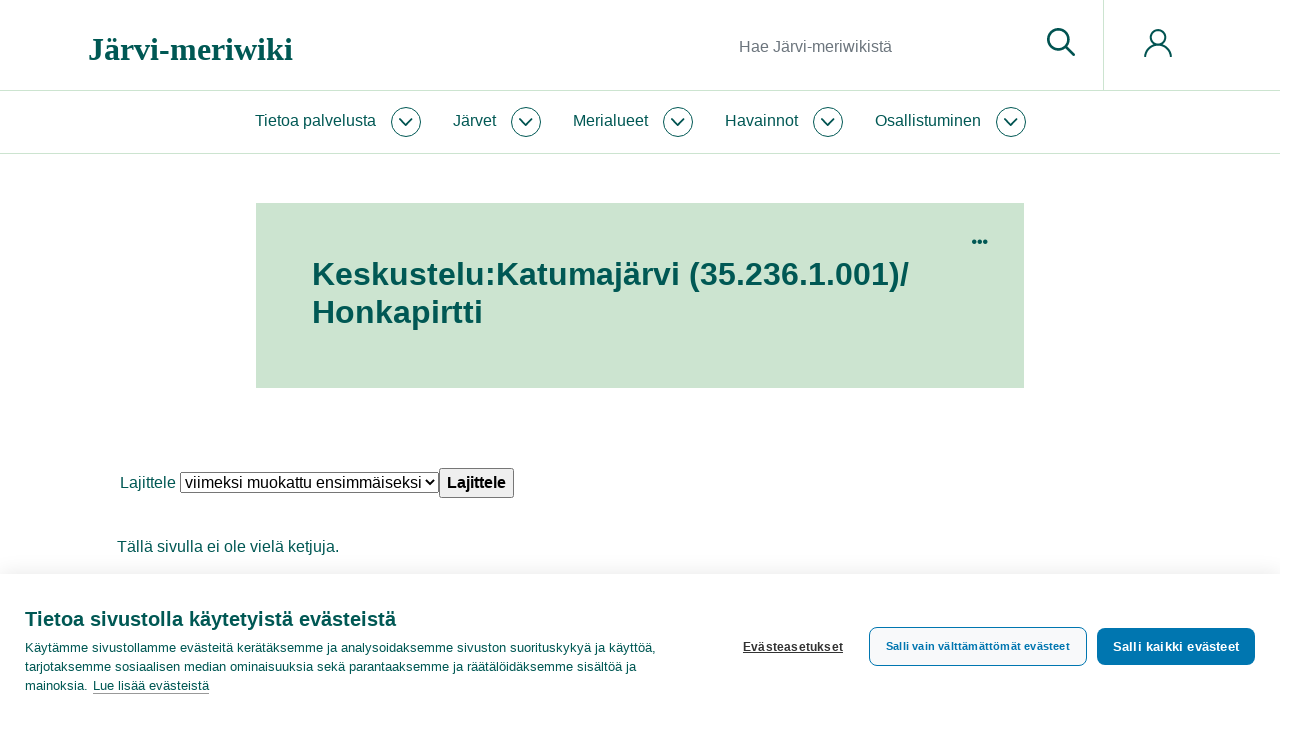

--- FILE ---
content_type: text/html; charset=UTF-8
request_url: https://www.jarviwiki.fi/wiki/Keskustelu:Katumaj%C3%A4rvi_(35.236.1.001)/Honkapirtti
body_size: 24790
content:
<!DOCTYPE html>
<html class="client-nojs" lang="fi" dir="ltr">
<head>
<meta charset="UTF-8"/>
<title>Keskustelu:Katumajärvi (35.236.1.001)/Honkapirtti – Järvi-meriwiki</title>
<script>document.documentElement.className="client-js";RLCONF={"wgBreakFrames":false,"wgSeparatorTransformTable":[",\t."," \t,"],"wgDigitTransformTable":["",""],"wgDefaultDateFormat":"fi normal","wgMonthNames":["","tammikuu","helmikuu","maaliskuu","huhtikuu","toukokuu","kesäkuu","heinäkuu","elokuu","syyskuu","lokakuu","marraskuu","joulukuu"],"wgRequestId":"7817c0aa0ad2c0d12da0d4bf","wgCSPNonce":false,"wgCanonicalNamespace":"Talk","wgCanonicalSpecialPageName":false,"wgNamespaceNumber":1,"wgPageName":"Keskustelu:Katumajärvi_(35.236.1.001)/Honkapirtti","wgTitle":"Katumajärvi (35.236.1.001)/Honkapirtti","wgCurRevisionId":0,"wgRevisionId":0,"wgArticleId":0,"wgIsArticle":false,"wgIsRedirect":false,"wgAction":"view","wgUserName":null,"wgUserGroups":["*"],"wgCategories":[],"wgPageContentLanguage":"fi","wgPageContentModel":"wikitext","wgRelevantPageName":"Keskustelu:Katumajärvi_(35.236.1.001)/Honkapirtti","wgRelevantArticleId":0,"wgIsProbablyEditable":false,"wgRelevantPageIsProbablyEditable":
false,"wgRestrictionCreate":[],"wgRestrictionNewthread":[],"wgRestrictionReply":[],"wgPageFormsTargetName":null,"wgPageFormsAutocompleteValues":[],"wgPageFormsAutocompleteOnAllChars":false,"wgPageFormsFieldProperties":[],"wgPageFormsCargoFields":[],"wgPageFormsDependentFields":[],"wgPageFormsCalendarValues":[],"wgPageFormsCalendarParams":[],"wgPageFormsCalendarHTML":null,"wgPageFormsGridValues":[],"wgPageFormsGridParams":[],"wgPageFormsContLangYes":null,"wgPageFormsContLangNo":null,"wgPageFormsContLangMonths":[],"wgPageFormsHeightForMinimizingInstances":1,"wgPageFormsShowOnSelect":[],"wgPageFormsScriptPath":"/w/extensions/PageForms","edgValues":null,"wgPageFormsEDSettings":null,"wgAmericanDates":false,"srfFilteredConfig":null,"egMapsScriptPath":"/w/extensions/Maps/","egMapsDebugJS":false,"egMapsAvailableServices":["leaflet","googlemaps3"],"egMapsLeafletLayersApiKeys":{"MapBox":"","MapQuestOpen":"","Thunderforest":"","GeoportailFrance":""},"wgMediaViewerOnClick":true,
"wgMediaViewerEnabledByDefault":true,"wgULSAcceptLanguageList":[],"wgULSCurrentAutonym":"suomi","wgULSPosition":"personal","wgULSisCompactLinksEnabled":true};RLSTATE={"site.styles":"ready","user.styles":"ready","user":"ready","user.options":"loading","mediawiki.ui.button":"ready","skins.chameleon":"ready","zzz.ext.bootstrap.styles":"ready","mediawiki.feedlink":"ready","ext.smw.style":"ready","ext.smw.tooltip.styles":"ready","ext.srf.styles":"ready","ext.uls.pt":"ready"};RLPAGEMODULES=["ext.liquidThreads","site","mediawiki.page.ready","ext.uls.compactlinks","ext.uls.interface","ext.bootstrap.scripts"];</script>
<script>(RLQ=window.RLQ||[]).push(function(){mw.loader.implement("user.options@12s5i",function($,jQuery,require,module){mw.user.tokens.set({"patrolToken":"+\\","watchToken":"+\\","csrfToken":"+\\"});});});</script>
<link rel="stylesheet" href="/w/load.php?lang=fi&amp;modules=ext.smw.style%7Cext.smw.tooltip.styles%7Cext.srf.styles%7Cext.uls.pt%7Cmediawiki.feedlink%7Cmediawiki.ui.button%7Cskins.chameleon%7Czzz.ext.bootstrap.styles&amp;only=styles&amp;skin=chameleon"/>
<script async="" src="/w/load.php?lang=fi&amp;modules=startup&amp;only=scripts&amp;raw=1&amp;skin=chameleon"></script>
<meta name="ResourceLoaderDynamicStyles" content=""/>
<link rel="stylesheet" href="/w/load.php?lang=fi&amp;modules=site.styles&amp;only=styles&amp;skin=chameleon"/>
<meta name="generator" content="MediaWiki 1.39.10"/>
<meta name="format-detection" content="telephone=no"/>
<meta name="twitter:card" content="summary_large_image"/>
<meta name="viewport" content="width=1000"/>
<meta name="viewport" content="width=device-width, initial-scale=1, shrink-to-fit=no"/>
<link rel="alternate" type="application/rdf+xml" title="Keskustelu:Katumajärvi (35.236.1.001)/Honkapirtti" href="/w/index.php?title=Toiminnot:RDF-vienti/Keskustelu:Katumaj%C3%A4rvi_(35.236.1.001)/Honkapirtti&amp;xmlmime=rdf"/>
<link rel="icon" href="/favicon.ico"/>
<link rel="search" type="application/opensearchdescription+xml" href="/w/opensearch_desc.php" title="Järvi-meriwiki (fi)"/>
<link rel="EditURI" type="application/rsd+xml" href="https://www.jarviwiki.fi/w/api.php?action=rsd"/>
<link rel="license" href="https://creativecommons.org/licenses/by/4.0/"/>
<link rel="alternate" type="application/atom+xml" title="Järvi-meriwiki-Atom-syöte" href="/w/index.php?title=Toiminnot:Tuoreet_muutokset&amp;feed=atom"/>
<meta name="msvalidate.01" content="03D8D10356E59B099E2393B0765B5C54" /><link rel="icon" href="/w/favicon.ico">
<!-- Google Tag Manager -->
<script>(function(w,d,s,l,i){w[l]=w[l]||[];w[l].push({'gtm.start':
new Date().getTime(),event:'gtm.js'});var f=d.getElementsByTagName(s)[0],
j=d.createElement(s),dl=l!='dataLayer'?'&l='+l:'';j.async=true;j.src=
'https://www.googletagmanager.com/gtm.js?id='+i+dl;f.parentNode.insertBefore(j,f);
})(window,document,'script','dataLayer','GTM-WL4PSBV');</script>
<!-- End Google Tag Manager -->
<meta property="og:title" content="Keskustelu:Katumajärvi (35.236.1.001)/Honkapirtti"/>
<meta property="og:site_name" content="Järvi-meriwiki"/>
<meta property="og:url" content="https://www.jarviwiki.fi/wiki/Keskustelu:Katumaj%C3%A4rvi_(35.236.1.001)/Honkapirtti"/>
<meta property="og:image" content="https://www.jarviwiki.fi/w/resources/assets/jarvi-meriwiki_logo_fi.png"/>
<meta property="article:modified_time" content="2026-01-22T05:43:52Z"/>
<meta property="article:published_time" content="2026-01-22T05:43:52Z"/>
<script type="application/ld+json">{"@context":"http:\/\/schema.org","@type":"Article","name":"Keskustelu:Katumaj\u00e4rvi (35.236.1.001)\/Honkapirtti \u2013 J\u00e4rvi-meriwiki","headline":"Keskustelu:Katumaj\u00e4rvi (35.236.1.001)\/Honkapirtti \u2013 J\u00e4rvi-meriwiki","mainEntityOfPage":"Keskustelu:Katumaj\u00e4rvi (35.236.1.001)\/Honkapirtti","identifier":"https:\/\/www.jarviwiki.fi\/wiki\/Keskustelu:Katumaj%C3%A4rvi_(35.236.1.001)\/Honkapirtti","url":"https:\/\/www.jarviwiki.fi\/wiki\/Keskustelu:Katumaj%C3%A4rvi_(35.236.1.001)\/Honkapirtti","dateModified":"2026-01-22T05:43:52Z","datePublished":"2026-01-22T05:43:52Z","image":{"@type":"ImageObject","url":"https:\/\/www.jarviwiki.fi\/w\/resources\/assets\/jarvi-meriwiki_logo_fi.png"},"author":{"@type":"Organization","name":"J\u00e4rvi-meriwiki","url":"https:\/\/www.jarviwiki.fi","logo":{"@type":"ImageObject","url":"https:\/\/www.jarviwiki.fi\/w\/resources\/assets\/jarvi-meriwiki_logo_fi.png","caption":"J\u00e4rvi-meriwiki"}},"publisher":{"@type":"Organization","name":"J\u00e4rvi-meriwiki","url":"https:\/\/www.jarviwiki.fi","logo":{"@type":"ImageObject","url":"https:\/\/www.jarviwiki.fi\/w\/resources\/assets\/jarvi-meriwiki_logo_fi.png","caption":"J\u00e4rvi-meriwiki"}},"potentialAction":{"@type":"SearchAction","target":"https:\/\/www.jarviwiki.fi\/w\/index.php?title=Toiminnot:Search&search={search_term}","query-input":"required name=search_term"}}</script>
</head>
<body class="mediawiki ltr sitedir-ltr mw-hide-empty-elt ns-1 ns-talk page-Keskustelu_Katumajärvi_35_236_1_001_Honkapirtti rootpage-Keskustelu_Katumajärvi_35_236_1_001 layout-keitele skin-chameleon action-view">
	<div class="header">
		<div class="top-bar keitele-sitenotice-container">
			<div class="row">
				<div class="col-auto mx-auto col">

				</div>
			</div>
		</div>
		<div class="top-bar keitele-brand-container"><div id="jump-to-content" class="mw-jump jump-to-nav jump-to-content"><a href="#main-content">Siirry sisältöön</a></div>
			<div class="container">
				<div class="no-gutters h100 row">
					<div class="d-block col-9 col-md-5 col-xl-5 text-left align-self-center h100 col">
						<!-- logo and main page link -->
						<div id="p-logo" class="p-logo" role="banner">
							<a href="/wiki/Etusivu" title="Etusivu"><div><span style="font-family: Poppins; font-weight: 600; font-size: 32px; line-height: normal;">Järvi-meriwiki</span></div></a>
						</div>
					</div>
					<div class="d-none d-md-block col col-md-5 col-xl-6 p-3 keitele-search-container text-right h100 align-self-center">
						<!-- search form -->
						<div  id="p-search" class="p-search pull-right" role="search"  >
							<form  id="searchform" class="mw-search" action="/w/index.php" >
								<input type="hidden" name="title" value=" Toiminnot:Haku" />
								<div class="input-group">
									<input type="search" name="search" placeholder="Hae Järvi-meriwikistä" aria-label="Hae Järvi-meriwikistä" autocapitalize="sentences" title="Hae Järvi-meriwikistä [f]" accesskey="f" id="searchInput" class="form-control"/>
									<div class="input-group-append">
										<button value="Siirry" id="searchGoButton" name="go" type="submit" class="search-btn searchGoButton" aria-label="Siirry sivulle" title="Siirry sivulle, joka on tarkalleen tällä nimellä"></button>
									</div>
								</div>
							</form>
						</div>
					</div>
					<div class="d-block col-3 col-md-2 col-xl-1 keitele-pt-container text-left Xh100 Xalign-self-center col">
						<div class="h100 row">
							<div class="align-self-center col">
								<!-- navigation bar -->
								<nav class="p-navbar collapsible navbar-expand dropdown-menu-right" role="navigation" id="mw-navigation">
									<button type="button" class="navbar-toggler collapsed" data-toggle="collapse" data-target="#i9jgpvxffm"></button>
									<div class="collapse navbar-collapse i9jgpvxffm" id="i9jgpvxffm">
										<div class="navbar-nav">
										
										<!-- personal tools -->
										<div class="navbar-tools navbar-nav" >
											<div class="navbar-tool dropdown">
												<a class="navbar-usernotloggedin" href="#" data-toggle="dropdown" data-boundary="viewport" title="Et ole kirjautunut sisään.">
												</a>
												<div class="p-personal-tools dropdown-menu dropdown-menu-right">
													<div id="pt-uls" class="mw-list-item active"><a class="uls-trigger pt-uls" href="#">suomi</a></div>
													<div id="pt-createaccount" class="mw-list-item"><a href="/w/index.php?title=Toiminnot:Luo_tunnus&amp;returnto=Keskustelu%3AKatumaj%C3%A4rvi+%2835.236.1.001%29%2FHonkapirtti" title="On suositeltavaa luoda käyttäjätunnus ja kirjautua sisään. Se ei kuitenkaan ole pakollista." class="pt-createaccount">Luo tunnus</a></div>
													<div id="pt-login" class="mw-list-item"><a href="/w/index.php?title=Toiminnot:Kirjaudu_sis%C3%A4%C3%A4n&amp;returnto=Keskustelu%3AKatumaj%C3%A4rvi+%2835.236.1.001%29%2FHonkapirtti" title="On suositeltavaa kirjautua sisään. Se ei kuitenkaan ole pakollista. [o]" accesskey="o" class="pt-login">Kirjaudu sisään</a></div>
												</div>
											</div>
										</div>
										</div>
									</div>
								</nav>
							</div>
						</div>
					</div>
				</div>
			</div>
		</div>
		<div class="nav-nar keitele-menu-container">
			<div class="p-0 container-fluid">
				<div class="row">
					<div class="col-12 col">
						<div class="container">
							<div class="no-gutters row">
								<div class="col-9 col-md-12 col">
									<div class="container p-0">
										<!-- navigation bar -->
										<nav class="p-navbar collapsible" role="navigation" id="mw-navigation-i9jgpvxfgl">
											<button type="button" class="navbar-toggler collapsed" data-toggle="collapse" data-target="#i9jgpvxiyu"></button>
											<div class="collapse navbar-collapse i9jgpvxiyu" id="i9jgpvxiyu">
												<div class="navbar-nav">
													<!-- Jw-About -->
													<div class="nav-item dropdown p-Jw-About-dropdown">
														<a href="#" class="nav-link dropdown-toggle p-Jw-About-toggle" data-toggle="dropdown" data-boundary="viewport">Tietoa palvelusta</a>
														<div class="dropdown-menu p-Jw-About" id="p-Jw-About">
															<div id="n-aboutsite" class="mw-list-item"><a href="/wiki/J%C3%A4rviwiki:Tietoa_palvelusta" class="nav-link n-aboutsite">Tietoa Järvi-meriwikistä</a></div>
															<div id="n-Järvi-meriwikin-säännöt" class="mw-list-item"><a href="/wiki/J%C3%A4rviwiki:S%C3%A4%C3%A4nn%C3%B6t" class="nav-link n-Järvi-meriwikin-säännöt">Järvi-meriwikin säännöt</a></div>
															<div id="n-Tekijänoikeudet" class="mw-list-item"><a href="/wiki/J%C3%A4rviwiki:Tekij%C3%A4noikeudet" class="nav-link n-Tekijänoikeudet">Tekijänoikeudet</a></div>
															<div id="n-Tietosuojakäytäntö" class="mw-list-item"><a href="/wiki/J%C3%A4rviwiki:Tietosuojak%C3%A4yt%C3%A4nt%C3%B6" class="nav-link n-Tietosuojakäytäntö">Tietosuojakäytäntö</a></div>
															<div id="n-Saavutettavuusseloste" class="mw-list-item"><a href="/wiki/J%C3%A4rviwiki:Saavutettavuusseloste" class="nav-link n-Saavutettavuusseloste">Saavutettavuusseloste</a></div>
															<div id="n-help" class="mw-list-item"><a href="/wiki/J%C3%A4rviwiki:Ohje" title="Ohjeita" class="nav-link n-help">Ohje</a></div>
														</div>
													</div>
													<!-- Jw-Järvet -->
													<div class="nav-item dropdown p-Jw-Järvet-dropdown">
														<a href="#" class="nav-link dropdown-toggle p-Jw-Järvet-toggle" data-toggle="dropdown" data-boundary="viewport">Järvet</a>
														<div class="dropdown-menu p-Jw-Järvet" id="p-Jw-Järvet">
															<div id="n-Nimen-mukaan" class="mw-list-item"><a href="/wiki/J%C3%A4rvien_nimet" class="nav-link n-Nimen-mukaan">Nimen mukaan</a></div>
															<div id="n-Vesistöittäin" class="mw-list-item"><a href="/wiki/Suomen_p%C3%A4%C3%A4vesist%C3%B6t" class="nav-link n-Vesistöittäin">Vesistöittäin</a></div>
															<div id="n-Vesienhoitoalueittain" class="mw-list-item"><a href="/wiki/Vesienhoitoalueet" class="nav-link n-Vesienhoitoalueittain">Vesienhoitoalueittain</a></div>
															<div id="n-ELY-keskuksittain" class="mw-list-item"><a href="/wiki/ELY-keskukset" class="nav-link n-ELY-keskuksittain">ELY-keskuksittain</a></div>
															<div id="n-Maakunnittain" class="mw-list-item"><a href="/wiki/Suomen_maakunnat" class="nav-link n-Maakunnittain">Maakunnittain</a></div>
															<div id="n-Kunnittain" class="mw-list-item"><a href="/wiki/Suomen_kunnat" class="nav-link n-Kunnittain">Kunnittain</a></div>
														</div>
													</div>
													<!-- Jw-Merialueet -->
													<div class="nav-item dropdown p-Jw-Merialueet-dropdown">
														<a href="#" class="nav-link dropdown-toggle p-Jw-Merialueet-toggle" data-toggle="dropdown" data-boundary="viewport">Merialueet</a>
														<div class="dropdown-menu p-Jw-Merialueet" id="p-Jw-Merialueet">
															<div id="n-Rannikon-merialueet" class="mw-list-item"><a href="/wiki/Rannikon_merialueet" class="nav-link n-Rannikon-merialueet">Rannikon merialueet</a></div>
															<div id="n-Itämeri" class="mw-list-item"><a href="/wiki/It%C3%A4meri" class="nav-link n-Itämeri">Itämeri</a></div>
															<div id="n-Itämeri-sanakirja" class="mw-list-item"><a href="/wiki/It%C3%A4meri-sanakirja" class="nav-link n-Itämeri-sanakirja">Itämeri-sanakirja</a></div>
														</div>
													</div>
													<!-- Jw-Havainnot -->
													<div class="nav-item dropdown p-Jw-Havainnot-dropdown">
														<a href="#" class="nav-link dropdown-toggle p-Jw-Havainnot-toggle" data-toggle="dropdown" data-boundary="viewport">Havainnot</a>
														<div class="dropdown-menu p-Jw-Havainnot" id="p-Jw-Havainnot">
															<div id="n-Sinilevätilanne" class="mw-list-item"><a href="/wiki/Sinilev%C3%A4tilanne" class="nav-link n-Sinilevätilanne">Sinilevätilanne</a></div>
															<div id="n-Pintaveden-lämpötila" class="mw-list-item"><a href="/wiki/Pintaveden_l%C3%A4mp%C3%B6tila" class="nav-link n-Pintaveden-lämpötila">Pintaveden lämpötila</a></div>
															<div id="n-Jäätilanne" class="mw-list-item"><a href="/wiki/J%C3%A4%C3%A4tilanne" class="nav-link n-Jäätilanne">Jäätilanne</a></div>
															<div id="n-Näkösyvyys" class="mw-list-item"><a href="/wiki/N%C3%A4k%C3%B6syvyys" class="nav-link n-Näkösyvyys">Näkösyvyys</a></div>
															<div id="n-Vesirutto" class="mw-list-item"><a href="/wiki/Vesirutto" class="nav-link n-Vesirutto">Vesirutto</a></div>
															<div id="n-Meduusat" class="mw-list-item"><a href="/wiki/Meduusat" class="nav-link n-Meduusat">Meduusat</a></div>
															<div id="n-Roskaisuus" class="mw-list-item"><a href="/wiki/Roskaisuus" class="nav-link n-Roskaisuus">Roskaisuus</a></div>
															<div id="n-Havaintolähetti" class="mw-list-item"><a href="/wiki/Havaintol%C3%A4hetti" class="nav-link n-Havaintolähetti">Havaintolähetti</a></div>
														</div>
													</div>
													<!-- Jw-Osallistuminen -->
													<div class="nav-item dropdown p-Jw-Osallistuminen-dropdown">
														<a href="#" class="nav-link dropdown-toggle p-Jw-Osallistuminen-toggle" data-toggle="dropdown" data-boundary="viewport">Osallistuminen</a>
														<div class="dropdown-menu p-Jw-Osallistuminen" id="p-Jw-Osallistuminen">
															<div id="n-help" class="mw-list-item"><a href="/wiki/J%C3%A4rviwiki:Ohje" title="Ohjeita" class="nav-link n-help">Ohje</a></div>
															<div id="n-Kahvihuone" class="mw-list-item"><a href="/wiki/J%C3%A4rviwiki:Kahvihuone" class="nav-link n-Kahvihuone">Kahvihuone</a></div>
															<div id="n-Hiekkalaatikko" class="mw-list-item"><a href="/wiki/J%C3%A4rviwiki:Hiekkalaatikko" class="nav-link n-Hiekkalaatikko">Hiekkalaatikko</a></div>
															<div id="n-Havaintolähetti" class="mw-list-item"><a href="/wiki/Havaintol%C3%A4hetti" class="nav-link n-Havaintolähetti">Havaintolähetti</a></div>
															<div id="n-upload" class="mw-list-item"><a href="/wiki/Toiminnot:Tallenna" class="nav-link n-upload">Tallenna tiedosto</a></div>
														</div>
													</div>
												</div>
											</div>
										</nav>
									</div>
								</div>
								<div class="col-3 d-block d-md-none d-flex col">
									<!-- search button -->
									<div  id="jw-search-button-wrapper" class="p-search-button mx-auto align-self-center" role="button"  >
										<a  id="jw-search-button" class="mw-search-button search-btn" href="/mediawiki-1.39.10/index.php?title=Toiminnot:Haku&amp;profile=default&amp;search=&amp;fulltext=1" >
											
										</a>
									</div>
								</div>
							</div>
						</div>
					</div>
				</div>
			</div>
		</div>
	</div>
	<div class="main">
		<div class="p-0 container-fluid">
			<div class="keitele-hero-container" id="hero-container">
				<div class="contentHeader">
				<div id="hero-container-i9jgpvxks3" class="hero-container, keitele-hero-container, hero-empty hero-container"></div>
			</div>
			</div>
		</div>
		<div class="container keitele-content-header p-0 herotype_empty">
			<div class="keitele-hero-tools">
			</div>
			<div class="keitele-pagetools-container pull-right">
				<!-- navigation bar -->
				<nav class="p-navbar not-collapsible" role="navigation" id="mw-navigation-i9jgpvxlc2">
					<div class="navbar-nav">
					<!-- page tools -->
					<div class="navbar-tools navbar-nav mb-3 dropdown-menu-right">
						<div class="navbar-tool dropdown">
							<a data-toggle="dropdown" data-boundary="viewport" class="navbar-more-tools" href="#" title="Sivutyökalut"></a>
							<!-- Content navigation -->
							<div class="mb-3 dropdown-menu-right navbar-pagetools dropdown-menu p-contentnavigation" id="p-contentnavigation">
								<!-- namespaces -->
								<div id="ca-nstab-main" class="mw-list-item"><a href="/wiki/Katumaj%C3%A4rvi_(35.236.1.001)/Honkapirtti" title="Näytä sisältösivu [c]" accesskey="c" class="ca-nstab-main">Sivu</a></div>
							</div>
						</div>
					</div>
					</div>
				</nav>
			</div>
			<div class="keitele-content-title-excerpt">
					<div id="main-content" class="contentHeader main-content" 0="keiteleherotype_empty">
					<!-- title of the page -->
					<h1 id="firstHeading" class="firstHeading">Keskustelu:Katumajärvi (35.236.1.001)/<wbr>Honkapirtti</h1><div id="sub-content-header-container" class="sub-content-header-container"></div>
				</div>
			</div>
		</div>
		<div class="container">
			<div class="row">
				<div class="col">
					<!-- start the content area -->
					<div id="content" class="mw-body content"><a id="top" class="top"></a>
						<div id="mw-indicators" class="mw-indicators"></div>
						<div id="bodyContent" class="bodyContent">
							<!-- body text -->

							<div id="mw-content-text" class="mw-body-content mw-content-ltr" lang="fi" dir="ltr"><div class="lqt-talkpage"></div><div class="lqt-talkpage" lang="fi" dir="ltr"><div class="lqt-talkpage-header"><div class="lqt_view_options"><form action="/w/index.php?title=Keskustelu:Katumaj%C3%A4rvi_(35.236.1.001)/Honkapirtti&amp;lqt_method=talkpage_sort_order" method="get" name="lqt_sort"><label for="lqt_sort_select">Lajittele</label> <select name="lqt_order" id="lqt_sort_select" class="lqt_sort_select"><option value="nc" selected="">viimeksi muokattu ensimmäiseksi</option>
<option value="nt">uusimmat ketjut ensimmäiseksi</option>
<option value="ot">vanhimmat ketjut ensimmäiseksi</option></select><input class="lqt_go_sort" type="submit" value="Lajittele"/><input type="hidden" value="Keskustelu:Katumajärvi (35.236.1.001)/Honkapirtti" name="title"/></form></div></div><div class="lqt-new-thread lqt-edit-form"></div><div class="lqt-no-threads">Tällä sivulla ei ole vielä ketjuja.</div><div class="lqt-threads lqt-talkpage-threads"></div></div></div><div class="printfooter">
Noudettu kohteesta ”<a dir="ltr" href="https://www.jarviwiki.fi/wiki/Keskustelu:Katumajärvi_(35.236.1.001)/Honkapirtti">https://www.jarviwiki.fi/wiki/Keskustelu:Katumajärvi_(35.236.1.001)/Honkapirtti</a>”</div>

							<!-- end body text -->
							<!-- data blocks which should go somewhere after the body text, but not before the catlinks block-->
							
						</div><div id="catlinks" class="catlinks" data-mw="interface"><div id="mw-normal-catlinks" class="mw-normal-catlinks"><div class="card JwCard mb-2"><div class="card-header"><a class="card-link collapsed" data-toggle="collapse" href="#catlinks-collapsed">Sivun tiedot <svg class="icon" aria-hidden="true"><use xlink:href="/mediawiki-1.39.10/resources/assets/syke-icons.svg?v=1.1#plus-circle"></use>
</svg></a></div><div id="catlinks-collapsed" class="collapse hide"><div class="card-body"><p></p></div></div></div></div></div>
					</div>
				</div>
			</div>
		</div>
	</div>
	<div class="footer keitele-footer-container">
		<div class="container">
			<div class="row">
				<div class="col-12 col-md-7 p-3 col">
					<!-- footer links -->
					<div id="footer-info" class="footer-info">
						<!-- info -->
						<div>Järvi-meriwiki on Suomen ympäristökeskuksen (Syke) ylläpitämä kaikille avoin wikipalvelu Suomen järvistä, rannikon merialueista ja muista vesistöistä. Syke on saanut rahoitusta palvelun kehittämiseen Maa- ja vesitekniikan tuki ry:ltä sekä EU:n Life-rahastosta.</div>
					</div>
				</div>
				<div class="col-12 col-md-5 p-3 col">
					<!-- places -->
				<ul id="footer-places" class="footer-places">
					<li><a href="/wiki/J%C3%A4rviwiki:Tietoa_palvelusta">Tietoa Järvi-meriwikistä</a></li>
					<li><a href="/wiki/J%C3%A4rviwiki:Vastuuvapaus">Vastuuvapaus</a></li>
					<li><a href="/wiki/J%C3%A4rviwiki:Tietosuojak%C3%A4yt%C3%A4nt%C3%B6">Tietosuojakäytäntö</a></li>
					<li><a href="https://www.jarviwiki.fi/wiki/J%C3%A4rviwiki:Saavutettavuusseloste">Saavutettavuusseloste</a></li>
					<li><a href="https://www.jarviwiki.fi/wiki/J%C3%A4rviwiki:Ev%C3%A4steet">Tietoa evästeistä</a></li>
					<li><a href="javascript:void 0" onclick="window.cookiehub.openSettings()">Evästeasetukset</a></li>
					<li><a href="https://www.syke.fi/fi/form/feedback-form?referrer=/fi/jarvi-meriwiki">Lähetä palautetta (syke.fi)</a></li>
				</ul>
				</div>
			</div>
			<div class="row">
				<div class="col">
					<div class="footer-logos"><div class="row"><div class="col col-12 col-md-4 d-flex justify-content-center align-self-center"><img class="img-fluid" src="/mediawiki-1.39.10/resources/assets/syke_bw.png" /></div><div class="col col-12 col-md-4 d-flex justify-content-center align-self-center"><img class="img-fluid" src="/mediawiki-1.39.10/resources/assets/gisbloom_bw.png" /></div><div class="col col-12 col-md-4 d-flex justify-content-center align-self-center"><img class="img-fluid" src="/mediawiki-1.39.10/resources/assets/mvtt_bw.png" /></div></div>
				</div>
				</div>
			</div>
		</div>
	</div><script>(RLQ=window.RLQ||[]).push(function(){mw.config.set({"wgBackendResponseTime":347});});</script>
</body>
</html>